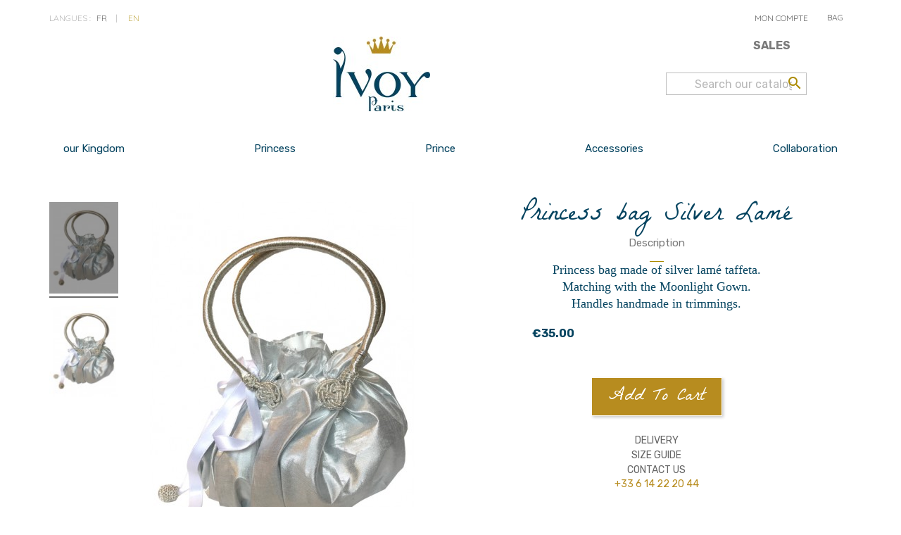

--- FILE ---
content_type: text/html; charset=utf-8
request_url: https://www.ivoyparis.com/en/accessories/139-princess-bag-silver-lame.html
body_size: 11297
content:
<!doctype html>
<html lang="en">

  <head>
    
      
  <meta charset="utf-8">


  <meta http-equiv="x-ua-compatible" content="ie=edge">



  <link rel="canonical" href="https://www.ivoyparis.com/en/accessories/139-princess-bag-silver-lame.html">

  <title>Princess bag Silver Lamé</title>
  <meta name="description" content="Luxury Princess bag in silver lamé. Handles handmade in trimmings. Perfect to accessorize your fairy-like costumes. It matches with the Moonbeam Gown of Princess Donkey Skin.">
  <meta name="keywords" content="">
    <link rel="preconnect" href="https://fonts.gstatic.com">
  <link href="https://fonts.googleapis.com/css?family=Quicksand" rel="stylesheet">
  <link href="https://fonts.googleapis.com/css2?family=Rubik:wght@300;400;700&display=swap" rel="stylesheet">
  <link href="https://fonts.googleapis.com/css?family=La+Belle+Aurore" rel="stylesheet">
  <link rel="stylesheet" href="https://pro.fontawesome.com/releases/v5.10.0/css/all.css" integrity="sha384-AYmEC3Yw5cVb3ZcuHtOA93w35dYTsvhLPVnYs9eStHfGJvOvKxVfELGroGkvsg+p" crossorigin="anonymous"/>
  <link rel="stylesheet" type="text/css" href="//cdn.jsdelivr.net/npm/slick-carousel@1.8.1/slick/slick.css"/>
  <link rel="preconnect" href="https://fonts.gstatic.com">
  <link href="https://fonts.googleapis.com/css2?family=Quicksand:wght@300&display=swap" rel="stylesheet">
  <script defer src="https://pro.fontawesome.com/releases/v5.10.0/js/all.js" integrity="sha384-G/ZR3ntz68JZrH4pfPJyRbjW+c0+ojii5f+GYiYwldYU69A+Ejat6yIfLSxljXxD" crossorigin="anonymous"></script>
  

      <link rel="canonical" href="https://www.ivoyparis.com/en/accessories/139-princess-bag-silver-lame.html">
    
                  <link rel="alternate" href="https://www.ivoyparis.com/fr/accessoires/139-sac-lame-argent.html" hreflang="fr-fr">
                  <link rel="alternate" href="https://www.ivoyparis.com/en/accessories/139-princess-bag-silver-lame.html" hreflang="en-us">
        



  <meta name="viewport" content="width=device-width, initial-scale=1">

    
      <!-- Global site tag (gtag.js) - Google Analytics -->
      <script async src="https://www.googletagmanager.com/gtag/js?id=UA-209927058-1">
      </script>
      <script>
        window.dataLayer = window.dataLayer || [];
        function gtag(){dataLayer.push(arguments);}
        gtag('js', new Date());

        gtag('config', 'UA-209927058-1');
      </script>

  



  <link rel="icon" type="image/vnd.microsoft.icon" href="https://www.ivoyparis.com/img/favicon.ico?1602857521">
  <link rel="shortcut icon" type="image/x-icon" href="https://www.ivoyparis.com/img/favicon.ico?1602857521">



    <link rel="stylesheet" href="https://www.ivoyparis.com/themes/classic/assets/cache/theme-a223b6124.css" type="text/css" media="all">




  

  <script type="text/javascript">
        var PAYPLUG_DOMAIN = "https:\/\/secure.payplug.com";
        var adtm_isToggleMode = true;
        var adtm_menuHamburgerSelector = "#menu-icon, .menu-icon";
        var adtm_stickyOnMobile = false;
        var ceFrontendConfig = {"isEditMode":"","stretchedSectionContainer":"","is_rtl":false};
        var is_sandbox_mode = false;
        var module_name = "payplug";
        var payplug_ajax_url = "https:\/\/www.ivoyparis.com\/en\/module\/payplug\/ajax";
        var prestashop = {"cart":{"products":[],"totals":{"total":{"type":"total","label":"Total","amount":0,"value":"\u20ac0.00"},"total_including_tax":{"type":"total","label":"Total (tax incl.)","amount":0,"value":"\u20ac0.00"},"total_excluding_tax":{"type":"total","label":"Total (tax excl.)","amount":0,"value":"\u20ac0.00"}},"subtotals":{"products":{"type":"products","label":"Subtotal","amount":0,"value":"\u20ac0.00"},"discounts":null,"shipping":{"type":"shipping","label":"Shipping","amount":0,"value":""},"tax":null},"products_count":0,"summary_string":"0 items","vouchers":{"allowed":1,"added":[]},"discounts":[],"minimalPurchase":0,"minimalPurchaseRequired":""},"currency":{"id":1,"name":"Euro","iso_code":"EUR","iso_code_num":"978","sign":"\u20ac"},"customer":{"lastname":null,"firstname":null,"email":null,"birthday":null,"newsletter":null,"newsletter_date_add":null,"optin":null,"website":null,"company":null,"siret":null,"ape":null,"is_logged":false,"gender":{"type":null,"name":null},"addresses":[]},"language":{"name":"English (United States)","iso_code":"en","locale":"en-US","language_code":"en-us","is_rtl":"0","date_format_lite":"m\/d\/Y","date_format_full":"m\/d\/Y H:i:s","id":2},"page":{"title":"","canonical":"https:\/\/www.ivoyparis.com\/en\/accessories\/139-princess-bag-silver-lame.html","meta":{"title":"Princess bag Silver Lam\u00e9","description":"Luxury Princess bag in silver lam\u00e9. Handles handmade in trimmings. Perfect to accessorize your fairy-like costumes. It matches with the Moonbeam Gown of Princess Donkey Skin.","keywords":"","robots":"index"},"page_name":"product","body_classes":{"lang-en":true,"lang-rtl":false,"country-FR":true,"currency-EUR":true,"layout-full-width":true,"page-product":true,"tax-display-enabled":true,"product-id-139":true,"product-Princess bag Silver Lam\u00e9":true,"product-id-category-18":true,"product-id-manufacturer-0":true,"product-id-supplier-0":true,"product-available-for-order":true},"admin_notifications":[]},"shop":{"name":"Ivoy Paris","logo":"https:\/\/www.ivoyparis.com\/img\/ivoy-paris-logo-1536328526.jpg","stores_icon":"https:\/\/www.ivoyparis.com\/img\/logo_stores.png","favicon":"https:\/\/www.ivoyparis.com\/img\/favicon.ico"},"urls":{"base_url":"https:\/\/www.ivoyparis.com\/","current_url":"https:\/\/www.ivoyparis.com\/en\/accessories\/139-princess-bag-silver-lame.html","shop_domain_url":"https:\/\/www.ivoyparis.com","img_ps_url":"https:\/\/www.ivoyparis.com\/img\/","img_cat_url":"https:\/\/www.ivoyparis.com\/img\/c\/","img_lang_url":"https:\/\/www.ivoyparis.com\/img\/l\/","img_prod_url":"https:\/\/www.ivoyparis.com\/img\/p\/","img_manu_url":"https:\/\/www.ivoyparis.com\/img\/m\/","img_sup_url":"https:\/\/www.ivoyparis.com\/img\/su\/","img_ship_url":"https:\/\/www.ivoyparis.com\/img\/s\/","img_store_url":"https:\/\/www.ivoyparis.com\/img\/st\/","img_col_url":"https:\/\/www.ivoyparis.com\/img\/co\/","img_url":"https:\/\/www.ivoyparis.com\/themes\/classic\/assets\/img\/","css_url":"https:\/\/www.ivoyparis.com\/themes\/classic\/assets\/css\/","js_url":"https:\/\/www.ivoyparis.com\/themes\/classic\/assets\/js\/","pic_url":"https:\/\/www.ivoyparis.com\/upload\/","pages":{"address":"https:\/\/www.ivoyparis.com\/en\/adresse","addresses":"https:\/\/www.ivoyparis.com\/en\/adresses","authentication":"https:\/\/www.ivoyparis.com\/en\/connexion","cart":"https:\/\/www.ivoyparis.com\/en\/panier","category":"https:\/\/www.ivoyparis.com\/en\/index.php?controller=category","cms":"https:\/\/www.ivoyparis.com\/en\/index.php?controller=cms","contact":"https:\/\/www.ivoyparis.com\/en\/nous-contacter","discount":"https:\/\/www.ivoyparis.com\/en\/reduction","guest_tracking":"https:\/\/www.ivoyparis.com\/en\/suivi-commande-invite","history":"https:\/\/www.ivoyparis.com\/en\/historique-commandes","identity":"https:\/\/www.ivoyparis.com\/en\/identite","index":"https:\/\/www.ivoyparis.com\/en\/","my_account":"https:\/\/www.ivoyparis.com\/en\/mon-compte","order_confirmation":"https:\/\/www.ivoyparis.com\/en\/confirmation-commande","order_detail":"https:\/\/www.ivoyparis.com\/en\/index.php?controller=order-detail","order_follow":"https:\/\/www.ivoyparis.com\/en\/suivi-commande","order":"https:\/\/www.ivoyparis.com\/en\/commande","order_return":"https:\/\/www.ivoyparis.com\/en\/index.php?controller=order-return","order_slip":"https:\/\/www.ivoyparis.com\/en\/avoirs","pagenotfound":"https:\/\/www.ivoyparis.com\/en\/page-introuvable","password":"https:\/\/www.ivoyparis.com\/en\/recuperation-mot-de-passe","pdf_invoice":"https:\/\/www.ivoyparis.com\/en\/index.php?controller=pdf-invoice","pdf_order_return":"https:\/\/www.ivoyparis.com\/en\/index.php?controller=pdf-order-return","pdf_order_slip":"https:\/\/www.ivoyparis.com\/en\/index.php?controller=pdf-order-slip","prices_drop":"https:\/\/www.ivoyparis.com\/en\/promotions","product":"https:\/\/www.ivoyparis.com\/en\/index.php?controller=product","search":"https:\/\/www.ivoyparis.com\/en\/recherche","sitemap":"https:\/\/www.ivoyparis.com\/en\/plan-site","stores":"https:\/\/www.ivoyparis.com\/en\/magasins","supplier":"https:\/\/www.ivoyparis.com\/en\/fournisseur","register":"https:\/\/www.ivoyparis.com\/en\/connexion?create_account=1","order_login":"https:\/\/www.ivoyparis.com\/en\/commande?login=1"},"alternative_langs":{"fr-fr":"https:\/\/www.ivoyparis.com\/fr\/accessoires\/139-sac-lame-argent.html","en-us":"https:\/\/www.ivoyparis.com\/en\/accessories\/139-princess-bag-silver-lame.html"},"theme_assets":"\/themes\/classic\/assets\/","actions":{"logout":"https:\/\/www.ivoyparis.com\/en\/?mylogout="},"no_picture_image":{"bySize":{"small_default":{"url":"https:\/\/www.ivoyparis.com\/img\/p\/en-default-small_default.jpg","width":98,"height":98},"cart_default":{"url":"https:\/\/www.ivoyparis.com\/img\/p\/en-default-cart_default.jpg","width":125,"height":125},"home_default":{"url":"https:\/\/www.ivoyparis.com\/img\/p\/en-default-home_default.jpg","width":300,"height":400},"medium_default":{"url":"https:\/\/www.ivoyparis.com\/img\/p\/en-default-medium_default.jpg","width":452,"height":452},"large_default":{"url":"https:\/\/www.ivoyparis.com\/img\/p\/en-default-large_default.jpg","width":800,"height":800},"thickbox_default":{"url":"https:\/\/www.ivoyparis.com\/img\/p\/en-default-thickbox_default.jpg","width":1000,"height":1500}},"small":{"url":"https:\/\/www.ivoyparis.com\/img\/p\/en-default-small_default.jpg","width":98,"height":98},"medium":{"url":"https:\/\/www.ivoyparis.com\/img\/p\/en-default-medium_default.jpg","width":452,"height":452},"large":{"url":"https:\/\/www.ivoyparis.com\/img\/p\/en-default-thickbox_default.jpg","width":1000,"height":1500},"legend":""}},"configuration":{"display_taxes_label":true,"display_prices_tax_incl":true,"is_catalog":false,"show_prices":true,"opt_in":{"partner":false},"quantity_discount":{"type":"discount","label":"Unit discount"},"voucher_enabled":1,"return_enabled":0},"field_required":[],"breadcrumb":{"links":[{"title":"Home","url":"https:\/\/www.ivoyparis.com\/en\/"},{"title":"Princesses","url":"https:\/\/www.ivoyparis.com\/en\/12-princesses"},{"title":"Accessories","url":"https:\/\/www.ivoyparis.com\/en\/18-accessories"},{"title":"Princess bag Silver Lam\u00e9","url":"https:\/\/www.ivoyparis.com\/en\/accessories\/139-princess-bag-silver-lame.html"}],"count":4},"link":{"protocol_link":"https:\/\/","protocol_content":"https:\/\/"},"time":1768708481,"static_token":"944ee0646fa425c1a71e122ee741a7d9","token":"760d2a134225d3143e030c3414ec3363","debug":false};
        var psemailsubscription_subscription = "https:\/\/www.ivoyparis.com\/en\/module\/ps_emailsubscription\/subscription";
        var psr_icon_color = "#F19D76";
      </script>



  
<!-- Magic Zoom Plus Prestashop module version v5.9.23 [v1.6.88:v5.3.4] -->
<script type="text/javascript">window["mgctlbx$Pltm"] = "Prestashop";</script>
<link type="text/css" href="/modules/magiczoomplus/views/css/magiczoomplus.css" rel="stylesheet" media="screen" />
<link type="text/css" href="/modules/magiczoomplus/views/css/magiczoomplus.module.css?v=1212" rel="stylesheet" media="screen" />
<script type="text/javascript" src="/modules/magiczoomplus/views/js/magiczoomplus.js"></script>
<script type="text/javascript" src="/modules/magiczoomplus/views/js/magictoolbox.utils.js"></script>
<script type="text/javascript">
	var mzOptions = {
		'history':false,
		'zoomWidth':'auto',
		'zoomHeight':'auto',
		'zoomPosition':'right',
		'zoomDistance':15,
		'selectorTrigger':'click',
		'transitionEffect':true,
		'lazyZoom':false,
		'rightClick':false,
		'cssClass':'',
		'zoomMode':'magnifier',
		'zoomOn':'hover',
		'upscale':true,
		'smoothing':true,
		'variableZoom':true,
		'zoomCaption':'off',
		'expand':'window',
		'expandZoomMode':'zoom',
		'expandZoomOn':'click',
		'expandCaption':true,
		'closeOnClickOutside':true,
		'hint':'once',
		'textHoverZoomHint':'Hover to zoom',
		'textClickZoomHint':'Click to zoom',
		'textExpandHint':'Click to expand',
		'textBtnClose':'Close',
		'textBtnNext':'Next',
		'textBtnPrev':'Previous'
	}
</script>
<script type="text/javascript">
	var mzMobileOptions = {
		'zoomMode':'off',
		'textHoverZoomHint':'Touch to zoom',
		'textClickZoomHint':'Double tap or pinch to zoom',
		'textExpandHint':'Tap to expand'
	}
</script>

<script type="text/javascript">
    var isPrestaShop15x = true;
    var isPrestaShop1541 = true;
    var isPrestaShop156x = true;
    var isPrestaShop16x = true;
    var isPrestaShop17x = true;
    var mEvent = 'mouseover';
    var originalLayout = false;
    var m360AsPrimaryImage = true && (typeof(window['Magic360']) != 'undefined');
    var useMagicScroll = false;
    var scrollItems = 3;
    var isProductMagicZoomReady = false;
    var allowHighlightActiveSelectorOnUpdate = true;
    mzOptions['onZoomReady'] = function(id) {
        //console.log('MagicZoomPlus onZoomReady: ', id);
        if (id == 'MagicZoomPlusImageMainImage') {
            isProductMagicZoomReady = true;
        }
    }
    mzOptions['onUpdate'] = function(id, oldA, newA) {
        //console.log('MagicZoomPlus onUpdate: ', id);
        if (allowHighlightActiveSelectorOnUpdate) {
            mtHighlightActiveSelector(newA);
        }
        allowHighlightActiveSelectorOnUpdate = true;
    }


</script>
<script type="text/javascript" src="/modules/magiczoomplus/views/js/product17.js?v=124511"></script>

<script type="text/javascript" src="/modules/magiczoomplus/views/js/switch.js"></script>
<script type="text/javascript">
            var ROLLOVER_ITEM_STATUS = 1;
            var ROLLOVER_ITEM_TYPE = 'opacity';
    </script>

            <script type="text/javascript">

                RM_AJAX_URL = 'https://www.ivoyparis.com/en/module/responsivemenu/ajaxssl';

                RM_SHOP_ID = 1;

                RM_HEADER_BAR = 0;

                RM_DISPLAY_SEARCH = 1;

                RM_USE_CLASSIC_BAR = 1;

                RM_CATEGORY_PATH = [2,12];

                RM_CATEGORY_HASH = '1d4e19e9a891b19dab4f618124964c88';

                RM_CURRENT_CATEGORY = '18';

                RM_CURRENT_CATEGORY_DISPLAYED = '18';

                RM_ID_LANG = '2';

                RM_PULL = 1;

            </script><script type="text/javascript">
	//Common vars
    var apc_link = "https://www.ivoyparis.com/en/module/advancedpopupcreator/popup";
    var apc_token = "944ee0646fa425c1a71e122ee741a7d9";
    var apc_data = '&token=' + apc_token + '&responsiveWidth=' + window.innerWidth + '&url=' + encodeURIComponent(window.location.href) + '&referrer=' + encodeURIComponent(document.referrer);
</script>




    
  <meta property="og:type" content="product">
  <meta property="og:url" content="https://www.ivoyparis.com/en/accessories/139-princess-bag-silver-lame.html">
  <meta property="og:title" content="Princess bag Silver Lamé">
  <meta property="og:site_name" content="Ivoy Paris">
  <meta property="og:description" content="Luxury Princess bag in silver lamé. Handles handmade in trimmings. Perfect to accessorize your fairy-like costumes. It matches with the Moonbeam Gown of Princess Donkey Skin.">
  <meta property="og:image" content="https://www.ivoyparis.com/803-thickbox_default/princess-bag-silver-lame.jpg">
      <meta property="product:pretax_price:amount" content="29.166667">
    <meta property="product:pretax_price:currency" content="EUR">
    <meta property="product:price:amount" content="35">
    <meta property="product:price:currency" content="EUR">
      <meta property="product:weight:value" content="0.200000">
  <meta property="product:weight:units" content="kg">
  
  </head>

  <body id="product" class="lang-en country-fr currency-eur layout-full-width page-product tax-display-enabled product-id-139 product-princess-bag-silver-lame product-id-category-18 product-id-manufacturer-0 product-id-supplier-0 product-available-for-order elementor-page elementor-page-139030201">

    
      
    

    <main>
      
              

      <header id="header">
        
          
  <div class="header-banner">
    
  </div>



  <nav class="header-nav">
    <div class="container">
      <div class="row">
        <div class="hidden-sm-down">
          <div class="col-md-5 col-xs-12">
            <div id="_desktop_language_selector">

  <p>Langues : <span>
    
             
            <a href="https://www.ivoyparis.com/fr/accessoires/139-sac-lame-argent.html"  data-iso-code="fr">fr</a>  
          
             
            <a href="https://www.ivoyparis.com/en/accessories/139-princess-bag-silver-lame.html"  class="current"  data-iso-code="en">en</a>  
          
      </span>
</p>



</div>

          </div>
          <div class="col-md-7 right-nav">
              <div id="_desktop_user_info">
  <div class="user-info">
          <a
        href="https://www.ivoyparis.com/en/mon-compte"
        title="Log in to your customer account"
        rel="nofollow"
      >
      <i class="fas fa-user-circle hidden-md-up" style="color: #04435F !important;"></i>
      <span class="hidden-sm-down">MON COMPTE</span>
      </a>
      </div>
</div>
<div id="_desktop_cart">
  <div class="blockcart cart-preview inactive" data-refresh-url="//www.ivoyparis.com/en/module/ps_shoppingcart/ajax">
    <div class="header">
            <i class="fas fa-shopping-basket hidden-md-up"></i>
      <span class="hidden-sm-down">BAG</span>
                </div>
  </div>
</div>

          </div>
        </div>
        <div class="hidden-md-up text-sm-center mobile">
          <div class="float-xs-left" id="menu-icon">
            <i class="material-icons d-inline">&#xE5D2;</i>
          </div>
          <div class="float-xs-right" id="_mobile_cart">
          </div>

          <div class="float-xs-right" id="_mobile_user_info">
          </div>
          <div class="float-xs-right" id="_mobile_language" style="    padding-top: 26px;
    left: -6px;
    position: relative;">
            <a href="https://www.ivoyparis.com/fr/" data-iso-code="fr">FR</a>
            <a href="https://www.ivoyparis.com/en/" data-iso-code="en"> / EN</a>
          </div>
          <div class="top-logo" id="_mobile_logo"></div>
          <div class="clearfix"></div>
        </div>
      </div>
    </div>
  </nav>



  <div class="header-top">
    <div class="container">
       <div class="row">
        <div class="col-md-10 hidden-sm-down text-center" id="_desktop_logo">
                            <a href="https://www.ivoyparis.com/">
                  <img class="logo img-responsive" src="https://www.ivoyparis.com/img/ivoy-paris-logo-1536328526.jpg" alt="Ivoy Paris">
                </a>
                    </div>
        <div class="col-md-2 col-sm-12 position-static">
          

<div class="menu js-top-menu position-static hidden-sm-down" id="_desktop_top_menu">
    
          <ul class="top-menu" id="top-menu" data-depth="0">
                    <li class="category" id="category-13">
                          <a
                class="dropdown-item"
                href="https://www.ivoyparis.com/en/13-sales" data-depth="0"
                              >
                                                                      <span class="float-xs-right hidden-md-up">
                    <span data-target="#top_sub_menu_25048" data-toggle="collapse" class="navbar-toggler collapse-icons">
                      <i class="material-icons add">&#xE313;</i>
                      <i class="material-icons remove">&#xE316;</i>
                    </span>
                  </span>
                                Sales
              </a>
                            <div  class="popover sub-menu js-sub-menu collapse" id="top_sub_menu_25048">
                
          <ul class="top-menu"  data-depth="1">
                    <li class="category" id="category-25">
                          <a
                class="dropdown-item dropdown-submenu"
                href="https://www.ivoyparis.com/en/25-costumes-en-45-ans-" data-depth="1"
                              >
                                Costumes en 4/5 ans
              </a>
                          </li>
                    <li class="category" id="category-26">
                          <a
                class="dropdown-item dropdown-submenu"
                href="https://www.ivoyparis.com/en/26-costumes-en-67-ans" data-depth="1"
                              >
                                Costumes en 6/7 ans
              </a>
                          </li>
                    <li class="category" id="category-27">
                          <a
                class="dropdown-item dropdown-submenu"
                href="https://www.ivoyparis.com/en/27-costumes-en-89-ans-" data-depth="1"
                              >
                                Costumes en 8/9 ans
              </a>
                          </li>
                    <li class="category" id="category-28">
                          <a
                class="dropdown-item dropdown-submenu"
                href="https://www.ivoyparis.com/en/28-costume-en-1012-ans" data-depth="1"
                              >
                                Costume en 10/12 ans
              </a>
                          </li>
              </ul>
    
              </div>
                          </li>
              </ul>
    
    <div class="clearfix"></div>
</div>
<!-- Block search module TOP -->
<div id="search_widget" class="search-widget" data-search-controller-url="//www.ivoyparis.com/en/recherche">
	<form method="get" action="//www.ivoyparis.com/en/recherche">
		<input type="hidden" name="controller" value="search">
		<input type="text" name="s" value="" placeholder="Search our catalog" aria-label="Search">
		<button type="submit">
			<i class="material-icons search">&#xE8B6;</i>
      <span class="hidden-xl-down">Search</span>
		</button>
	</form>
</div>
<!-- /Block search module TOP -->
<!-- MODULE PM_AdvancedTopMenu || Presta-Module.com -->
</div><div class="clear"></div><div id="_desktop_top_menu" class="adtm_menu_container container">
	<div id="adtm_menu" data-open-method="1" class="" data-active-id="" data-active-type="">
		<div id="adtm_menu_inner" class="clearfix advtm_open_on_hover">
			<ul id="menu">
								<li class="li-niveau1 advtm_menu_toggle">
					<a class="a-niveau1 adtm_toggle_menu_button"><span class="advtm_menu_span adtm_toggle_menu_button_text">Menu</span></a>
				</li>
																		
																																	<li class="li-niveau1 advtm_menu_4 menuHaveNoMobileSubMenu">
													<a href="https://www.ivoyparis.com/en/content/11-Royal-tale" title="our Kingdom"  class=" a-niveau1" ><span class="advtm_menu_span advtm_menu_span_4">our Kingdom</span></a>																</li>
																			
																																																								<li class="li-niveau1 advtm_menu_1 sub">
													<a href="https://www.ivoyparis.com/en/14-princess" title="Princess"  class=" a-niveau1"  data-type="category" data-id="14"><span class="advtm_menu_span advtm_menu_span_1">Princess</span></a>																	<div class="adtm_sub">
													<table class="columnWrapTable">
							<tr>
																							
																<td class="adtm_column_wrap_td advtm_column_wrap_td_1">
									<div class="adtm_column_wrap advtm_column_wrap_1">
																			<div class="adtm_column_wrap_sizer">&nbsp;</div>
																																																												<div class="adtm_column adtm_column_2">
																																		<span class="column_wrap_title">
																									<a href="#" title=""  class="adtm_unclickable" ></a>																							</span>
																																															<ul class="adtm_elements adtm_elements_2">
																																																																			<li class="">
																															<a href="https://www.ivoyparis.com/en/14-princess" title="Princess Wardrobe"  class=""  data-type="category" data-id="14">Princess Wardrobe</a>																											</li>
																																																																																	<li class=" advtm_hide_desktop">
																															<a href="https://www.ivoyparis.com/en/17-cloaks" title="CLOAKS  and hats "  class=""  data-type="category" data-id="17">CLOAKS  and hats </a>																											</li>
																																						</ul>
																																	</div>
																																																</div>
								</td>
																															
																<td class="adtm_column_wrap_td advtm_column_wrap_td_3">
									<div class="adtm_column_wrap advtm_column_wrap_3">
																			<div class="adtm_column_wrap_sizer">&nbsp;</div>
																											</div>
								</td>
																						</tr>
						</table>
												</div>
										</li>
																			
																																	<li class="li-niveau1 advtm_menu_6 menuHaveNoMobileSubMenu">
													<a href="https://www.ivoyparis.com/en/15-prince" title="Prince"  class=" a-niveau1"  data-type="category" data-id="15"><span class="advtm_menu_span advtm_menu_span_6">Prince</span></a>																</li>
																			
																																	<li class="li-niveau1 advtm_menu_10 menuHaveNoMobileSubMenu">
													<a href="https://www.ivoyparis.com/en/18-accessories" title="Accessories"  class=" a-niveau1"  data-type="category" data-id="18"><span class="advtm_menu_span advtm_menu_span_10">Accessories</span></a>																</li>
																			
																																																								<li class="li-niveau1 advtm_menu_12 sub">
													<a href="https://www.ivoyparis.com/en/content/17-collaboration" title="Collaboration"  class=" a-niveau1"  data-type="cms" data-id="17"><span class="advtm_menu_span advtm_menu_span_12">Collaboration</span></a>																	<div class="adtm_sub">
													<table class="columnWrapTable">
							<tr>
																							
																<td class="adtm_column_wrap_td advtm_column_wrap_td_7">
									<div class="adtm_column_wrap advtm_column_wrap_7">
																			<div class="adtm_column_wrap_sizer">&nbsp;</div>
																																																												<div class="adtm_column adtm_column_12">
																																		<span class="column_wrap_title">
																									<a href="https://www.ivoyparis.com/en/29-petit-berge-" title="Petit Berge"  class=""  data-type="category" data-id="29">Petit Berge</a>																							</span>
																																																									</div>
																																																																																	<div class="adtm_column adtm_column_13">
																																		<span class="column_wrap_title">
																									<a href="https://www.ivoyparis.com/en/30-tartine-et-chocolat-" title="Tartine et Chocolat"  class=""  data-type="category" data-id="30">Tartine et Chocolat</a>																							</span>
																																																									</div>
																																																</div>
								</td>
																						</tr>
						</table>
												</div>
										</li>
												</ul>
		</div>
	</div>
</div>
<div><!-- /MODULE PM_AdvancedTopMenu || Presta-Module.com -->

          <div class="clearfix"></div>
        </div>
      </div>
      <div id="mobile_top_menu_wrapper" class="row hidden-md-up" style="display:none;">
        <div class="js-top-menu mobile" id="_mobile_top_menu"></div>
        <div class="js-top-menu-bottom">
          <div id="_mobile_currency_selector"></div>
          <div id="_mobile_language_selector"></div>
          <div id="_mobile_contact_link"></div>
        </div>
      </div>
    </div>
  </div>
  



  <style type="text/css">
    .advtm_menu_span_5, .rm-level__item-container--link-3{
      display: none!important;
    }
  </style>
        
      </header>

      
        
<aside id="notifications">
  <div class="container">
    
    
    
      </div>
</aside>
      

      <section id="wrapper">
        
        <div class="container">
          
            
          

          

          
  <div id="content-wrapper">
    
    

  <section id="main" itemscope itemtype="https://schema.org/Product">
    <meta itemprop="url" content="https://www.ivoyparis.com/en/accessories/139-princess-bag-silver-lame.html">

    <div class="row product-container">
      <div class="col-md-6">
        
          <section class="page-content" id="content">
            
              
    <ul class="product-flags">
            </ul>


              
                <div class="hidden-important"><div class="images-container">
  
    <div class="product-cover">
              <img class="js-qv-product-cover" src="https://www.ivoyparis.com/803-large_default/princess-bag-silver-lame.jpg" alt="Princess bag Silver" title="Princess bag Silver" style="width:100%;" itemprop="image">
        <div class="layer hidden-sm-down" data-toggle="modal" data-target="#product-modal">
          <i class="material-icons zoom-in">search</i>
        </div>
          </div>
  

  
    <div class="js-qv-mask mask">
      <ul class="product-images js-qv-product-images-disabled">
                  <li class="thumb-container">
            <img
              class="thumb js-thumb  selected "
              data-image-medium-src="https://www.ivoyparis.com/803-medium_default/princess-bag-silver-lame.jpg"
              data-image-large-src="https://www.ivoyparis.com/803-large_default/princess-bag-silver-lame.jpg"
              src="https://www.ivoyparis.com/803-home_default/princess-bag-silver-lame.jpg"
              alt="Princess bag Silver"
              title="Princess bag Silver"
              width="100"
              itemprop="image"
            >
          </li>
                  <li class="thumb-container">
            <img
              class="thumb js-thumb "
              data-image-medium-src="https://www.ivoyparis.com/804-medium_default/princess-bag-silver-lame.jpg"
              data-image-large-src="https://www.ivoyparis.com/804-large_default/princess-bag-silver-lame.jpg"
              src="https://www.ivoyparis.com/804-home_default/princess-bag-silver-lame.jpg"
              alt="Princess bag Silver"
              title="Princess bag Silver"
              width="100"
              itemprop="image"
            >
          </li>
              </ul>
    </div>
  

</div></div><!-- Begin magiczoomplus -->
<div class="MagicToolboxContainer selectorsLeft minWidth noscroll">
    <div class="MagicToolboxSelectorsContainer" style="flex-basis: 98px; width: 98px;">
        <div id="MagicToolboxSelectors139" class="">
        <a class="magictoolbox-selector" data-mt-selector-id="803" onclick="return false;" data-magic-slide-id="zoom" data-zoom-id="MagicZoomPlusImageMainImage" href="https://www.ivoyparis.com/803-thickbox_default/princess-bag-silver-lame.jpg"  data-image="https://www.ivoyparis.com/803-large_default/princess-bag-silver-lame.jpg" title="Princess bag Silver"><img src="https://www.ivoyparis.com/803-small_default/princess-bag-silver-lame.jpg"  alt="Princess bag Silver" /><span>Princess bag Silver</span></a>
	<a class="magictoolbox-selector" data-mt-selector-id="804" onclick="return false;" data-magic-slide-id="zoom" data-zoom-id="MagicZoomPlusImageMainImage" href="https://www.ivoyparis.com/804-thickbox_default/princess-bag-silver-lame.jpg"  data-image="https://www.ivoyparis.com/804-large_default/princess-bag-silver-lame.jpg" title="Princess bag Silver"><img src="https://www.ivoyparis.com/804-small_default/princess-bag-silver-lame.jpg"  alt="Princess bag Silver" /><span>Princess bag Silver</span></a>        </div>
    </div>
            <div class="MagicToolboxMainContainer">
        <style>
div.MagicToolboxSelectorsContainer .selector-max-height {
    max-height: 98px !important;
    max-width: 98px !important;
}
</style><div class="magic-slide mt-active" data-magic-slide="zoom"><a id="MagicZoomPlusImageMainImage"  class="MagicZoom" href="https://www.ivoyparis.com/803-thickbox_default/princess-bag-silver-lame.jpg" title="Princess bag Silver Lamé" data-options="selectorTrigger:hover;rightClick:true;zoomMode:off;zoomOn:click;"><img class="no-sirv-lazy-load" itemprop="image" src="https://www.ivoyparis.com/803-large_default/princess-bag-silver-lame.jpg"   alt="Princess bag Silver" /></a></div><div class="magic-slide" data-magic-slide="360"></div>    </div>
</div>
<script type="text/javascript">
    if (window.matchMedia("(max-width: 767px)").matches) {
        $scroll = document.getElementById('MagicToolboxSelectors139');
        if ($scroll && typeof $scroll != 'undefined') {
            $attr = $scroll.getAttribute('data-options');
            if ($attr !== null) {
                $scroll.setAttribute('data-options',$attr/*.replace(/autostart *\: *false/gm,'')*/.replace(/orientation *\: *[a-zA-Z]{1,}/gm,'orientation:horizontal'));
                if (typeof mzOptions != 'undefined') {
                    mzOptions.onUpdate = function() {};
                }
            }
        }
    } else {

    }
</script>
<!-- End magiczoomplus -->

<script type="text/javascript">
    //<![CDATA[
    var mtCombinationData = {"selectors":{"803":"<a class=\"magictoolbox-selector\" data-mt-selector-id=\"803\" onclick=\"return false;\" data-magic-slide-id=\"zoom\" data-zoom-id=\"MagicZoomPlusImageMainImage\" href=\"https:\/\/www.ivoyparis.com\/803-thickbox_default\/princess-bag-silver-lame.jpg\"  data-image=\"https:\/\/www.ivoyparis.com\/803-large_default\/princess-bag-silver-lame.jpg\" title=\"Princess bag Silver\"><img src=\"https:\/\/www.ivoyparis.com\/803-small_default\/princess-bag-silver-lame.jpg\"  alt=\"Princess bag Silver\" \/><span>Princess bag Silver<\/span><\/a>","804":"<a class=\"magictoolbox-selector\" data-mt-selector-id=\"804\" onclick=\"return false;\" data-magic-slide-id=\"zoom\" data-zoom-id=\"MagicZoomPlusImageMainImage\" href=\"https:\/\/www.ivoyparis.com\/804-thickbox_default\/princess-bag-silver-lame.jpg\"  data-image=\"https:\/\/www.ivoyparis.com\/804-large_default\/princess-bag-silver-lame.jpg\" title=\"Princess bag Silver\"><img src=\"https:\/\/www.ivoyparis.com\/804-small_default\/princess-bag-silver-lame.jpg\"  alt=\"Princess bag Silver\" \/><span>Princess bag Silver<\/span><\/a>"},"attributes":[],"toolId":"MagicZoomPlus","toolClass":"MagicZoom","m360Selector":"","videoSelectors":[],"coverId":"803"};
    var mtScrollEnabled = false;
    var mtScrollOptions = '';
    var mtScrollItems = '3';
    var mtLayout = 'left';
    //]]>
</script>

              
              

            
          </section>
        
        </div>
        <div class="col-md-6">
          
            
              <h1 class="h1" itemprop="name">Princess bag Silver Lamé</h1>
            
          
        

          <div class="product-information">
            
            <p id="desc-titre">Description</p>
            <span class="desc-title-border"></span>
              <div id="product-description-short-139" class="product-description" itemprop="description"><p><span style="font-family:'Times New Roman';font-size:large;">Princess bag made</span><span style="font-family:'Times New Roman';font-size:large;"> of silver lamé taffeta.</span></p>
<p><span style="font-family:'Times New Roman';font-size:large;">Matching with the Moonlight Gown.</span></p>
<p><span style="font-family:'Times New Roman';font-size:large;">Handles handmade in trimmings.</span></p></div>
            

            
            <div class="product-actions">
              
                <form action="https://www.ivoyparis.com/en/panier" method="post" id="add-to-cart-or-refresh">
                  <input type="hidden" name="token" value="944ee0646fa425c1a71e122ee741a7d9">
                  <input type="hidden" name="id_product" value="139" id="product_page_product_id">
                  <input type="hidden" name="id_customization" value="0" id="product_customization_id">
                  <div class="row" id="row_variant">
                    <div class="col-md-6">
                       
                        <div class="product-prices">
    
          

    
      <div
        class="product-price h5 "
        itemprop="offers"
        itemscope
        itemtype="https://schema.org/Offer"
      >
        <link itemprop="availability" href="https://schema.org/InStock"/>
        <meta itemprop="priceCurrency" content="EUR">

        <div class="current-price">
          <span itemprop="price" content="35">€35.00</span>

                  </div>

        
                  
      </div>
    

    
          

    
          

    
          

    

    <div class="tax-shipping-delivery-label">
                          
      
                        </div>
  </div>
                    
                    </div>
                    <div class="col-md-6">
                      
                    <div class="product-variants">
  </div>
                  
                    </div>
                  </div>
                   
                  

                  
                                      

                  
                    <section class="product-discounts">
  </section>
                  

                  
                    <div class="product-add-to-cart">
      
    
      <div class="product-quantity clearfix">
        
        <div class="add">
          <button
            class="btn btn-primary add-to-cart"
            data-button-action="add-to-cart"
            type="submit"
                      >
                        Add to cart
          </button>
        </div>

        
      </div>
    

    
      <span id="product-availability">
                              <i class="material-icons product-last-items">&#xE002;</i>
                    Last items in stock
              </span>
    

    
      <p class="product-minimal-quantity">
              </p>
    
  </div>
                  
                  <a class="lien_product" href="//www.ivoyparis.com/en/content/1-livraison">Delivery</a><br>
                  <a class="lien_product" href="//www.ivoyparis.com/en/content/7-guide-des-tailles"> Size guide</a><br>
                  <a href="https://www.ivoyparis.com/en/nous-contacter" class="lien_product">  Contact us</a><br>
                  <p class="phone_product">+33 6 14 22 20 44</p>



                  
                    <div class="product-additional-info">
  

      <div class="social-sharing">
      <span>Share</span>
      <ul>
                  <li class="facebook icon-gray"><a href="https://www.facebook.com/sharer.php?u=https%3A%2F%2Fwww.ivoyparis.com%2Fen%2Faccessories%2F139-princess-bag-silver-lame.html" class="text-hide" title="Share" target="_blank">Share</a></li>
                  <li class="twitter icon-gray"><a href="https://twitter.com/intent/tweet?text=Princess+bag+Silver+Lam%C3%A9 https%3A%2F%2Fwww.ivoyparis.com%2Fen%2Faccessories%2F139-princess-bag-silver-lame.html" class="text-hide" title="Tweet" target="_blank">Tweet</a></li>
                  <li class="pinterest icon-gray"><a href="https://www.pinterest.com/pin/create/button/?media=https%3A%2F%2Fwww.ivoyparis.com%2F803%2Fprincess-bag-silver-lame.jpg&amp;url=https%3A%2F%2Fwww.ivoyparis.com%2Fen%2Faccessories%2F139-princess-bag-silver-lame.html" class="text-hide" title="Pinterest" target="_blank">Pinterest</a></li>
              </ul>
    </div>
  

</div>
                  

                                    
                </form>
              

            </div>

            
              
            

            

        </div>
      </div>
    
    </div>
      <div class="row" id="description_product">
        <div class="col-md-12">
            
            <h3>Once upon a time</h3>            <p><p><span style="font-family:'Times New Roman';font-size:large;"><i>The Princess Donkey skin asked the King a dress made of the moonbeams. </i></span></p>
<p><span style="font-family:'Times New Roman';font-size:large;"><i>The following morning, she found at the foot of her bed a magnificent gown that seemed to be sewed with the celestial dome's filaments. And above, a ravishing silver bag was put, full of shining pearls...</i></span></p></p>
        </div>
      </div>

    
              <section class="product-accessories clearfix">
          <p class="h5">You might also like</p>
          <div class="products" itemscope itemtype="http://schema.org/ItemList">
                          
                
<div itemprop="itemListElement" itemscope itemtype="http://schema.org/ListItem" class="product">
  <meta itemprop="position" content="0" />  <article class="product-miniature js-product-miniature" data-id-product="78" data-id-product-attribute="0" itemprop="item" itemscope itemtype="http://schema.org/Product">
    <div class="thumbnail-container">
      
                  <a href="https://www.ivoyparis.com/en/accessories/78-silver-gold-magic-stick.html" class="thumbnail product-thumbnail">
            <img
              src="https://www.ivoyparis.com/459-home_default/silver-gold-magic-stick.jpg"
              alt="Silver Gold Magic Stick"
              data-full-size-image-url="https://www.ivoyparis.com/459-thickbox_default/silver-gold-magic-stick.jpg"
              />

          </a>

                <img class="faded replace-2x img-responsive ybc_img_hover" src="https://www.ivoyparis.com/460-home_default/silver-gold-magic-stick.jpg" alt="Silver Magic Stick" itemprop="image" title="Silver Magic Stick" />

        
        
      

      <div class="product-description">
        
                      <h2 class="h3 product-title" itemprop="name"><a href="https://www.ivoyparis.com/en/accessories/78-silver-gold-magic-stick.html" itemprop="url" content="https://www.ivoyparis.com/en/accessories/78-silver-gold-magic-stick.html">Silver Magic Stick</a></h2>
                  

        
                      <div class="product-price-and-shipping">
              
              

              <span class="price" aria-label="Price">€28.00</span>
              <div itemprop="offers" itemscope itemtype="http://schema.org/Offer" class="invisible">
                <meta itemprop="priceCurrency" content="EUR" />
                <meta itemprop="price" content="28" />
              </div>

              

              
            </div>
                  

        
          
        
      </div>

      
    <ul class="product-flags">
            </ul>


      
    </div>
  </article>
</div>

              
                      </div>
        </section>
          

  
    
      <div class="modal fade js-product-images-modal" id="product-modal">
  <div class="modal-dialog" role="document">
    <div class="modal-content">
      <div class="modal-body">
                <figure>
          <img class="js-modal-product-cover product-cover-modal" width="800" src="https://www.ivoyparis.com/803-large_default/princess-bag-silver-lame.jpg" alt="Princess bag Silver" title="Princess bag Silver" itemprop="image">
          <figcaption class="image-caption">
          
            <div id="product-description-short" itemprop="description"><p><span style="font-family:'Times New Roman';font-size:large;">Princess bag made</span><span style="font-family:'Times New Roman';font-size:large;"> of silver lamé taffeta.</span></p>
<p><span style="font-family:'Times New Roman';font-size:large;">Matching with the Moonlight Gown.</span></p>
<p><span style="font-family:'Times New Roman';font-size:large;">Handles handmade in trimmings.</span></p></div>
          
        </figcaption>
        </figure>
        <aside id="thumbnails" class="thumbnails js-thumbnails text-sm-center">
          
            <div class="js-modal-mask mask  nomargin ">
              <ul class="product-images js-modal-product-images">
                                  <li class="thumb-container">
                    <img data-image-large-src="https://www.ivoyparis.com/803-thickbox_default/princess-bag-silver-lame.jpg" class="thumb js-modal-thumb" src="https://www.ivoyparis.com/803-medium_default/princess-bag-silver-lame.jpg" alt="Princess bag Silver" title="Princess bag Silver" width="452" itemprop="image">
                  </li>
                                  <li class="thumb-container">
                    <img data-image-large-src="https://www.ivoyparis.com/804-thickbox_default/princess-bag-silver-lame.jpg" class="thumb js-modal-thumb" src="https://www.ivoyparis.com/804-medium_default/princess-bag-silver-lame.jpg" alt="Princess bag Silver" title="Princess bag Silver" width="452" itemprop="image">
                  </li>
                              </ul>
            </div>
          
                  </aside>
      </div>
    </div><!-- /.modal-content -->
  </div><!-- /.modal-dialog -->
</div><!-- /.modal -->
    

    
      <footer class="page-footer">
        
          <!-- Footer content -->
        
      </footer>
    
  </section>


    
  </div>


          
        </div>
        
      </section>

      <footer id="footer">
        
           
<div class="container">
  <div class="row">
    <div id="reinsurance_block" class="clearfix hidden-sm-down">
      <ul class="width5" style="display: flex;justify-content:center">
        <li>
          <p>
            <img src="https://media.ivoyparis.com/themes/community-theme-16/img/svg_rea_1.svg" alt="SECURED PAYMENT">
          </p>
          <p>
             <span>SECURE PAYMENT</span>          </p>
          <p>
            <span class="text-2">VISA, Mastercard and American Express</span>          </p>
        </li>
        <li>
          <p><img src="https://media.ivoyparis.com/themes/community-theme-16/img/svg_rea_2.svg" alt="CARED DELIVERY">
          </p>
          <p>
             <span>NEAT DELIVERY</span>          </p>
          <p>
            <span class="text-2">from 24 to 72h</span>          </p>
        </li>
                <li>
          <p><img src="https://media.ivoyparis.com/themes/community-theme-16/img/svg_rea_4.svg" alt="EXPRESS DELIVERY">
          </p>
          <p>
             <span>EXPRESS DELIVERY</span>          </p>
          <p>
            <span class="text-2">In Paris only</span>          </p>
        </li>
        <li>
          <p><img src="https://media.ivoyparis.com/themes/community-theme-16/img/svg_rea_5.svg" alt="CUSTOMER SERVICE">
          </p>
          <p>
             <span>CUSTOMER SERVICE</span>          </p>
          <p>
            <span class="text-2">+33 6 14 22 20 44 info@ivoyparis.com</span>
          </p>
        </li>
      </ul>
    </div>
  </div>
</div>

<div class="footer-container">
  <div class="container">
    <div class="row">
      <div class="col-md-6">
      
        <div class="col-md-12 links">
  <div class="row">
      <div class="col-md-12 wrapper">
       
            <div class="title clearfix hidden-md-up" data-target="#footer_sub_menu_77954" data-toggle="collapse">
              </div>
      <ul id="footer_sub_menu_77954" class="collapse">
                  <li>
            <a
                id="link-cms-page-12-2"
                class="cms-page-link"
                href="https://www.ivoyparis.com/en/content/12-term-of-sales"
                title=""
                            >
              Term of Sales
            </a>
          </li>
                  <li>
            <a
                id="link-cms-page-14-2"
                class="cms-page-link"
                href="https://www.ivoyparis.com/en/content/14-privacy-policy"
                title=""
                            >
              PRIVACY POLICY
            </a>
          </li>
                  <li>
            <a
                id="link-cms-page-2-2"
                class="cms-page-link"
                href="https://www.ivoyparis.com/en/content/2-legal-terms-"
                title="Mentions légales"
                            >
              LEGAL TERMS
            </a>
          </li>
                  <li>
            <a
                id="link-static-page-contact-2"
                class="cms-page-link"
                href="https://www.ivoyparis.com/en/nous-contacter"
                title="Utiliser le formulaire pour nous contacter"
                            >
              Nous contacter
            </a>
          </li>
              </ul>
    </div>
    </div>
</div>
<div class="rm-overlay rm-overlay--close js-rm-trigger rm-display-close">
</div>
<div class="rm-pannel rm-pannel--close  rm-display-search">
    <div class="rm-container" id="rm-container">
                            <form
                class="rm-search-bar js-rm-column"
                action="https://www.ivoyparis.com/en/recherche"
                data-use-quick-search="1"
                method="GET"
            >
                <input type="hidden" name="controller" value="search" />
                <input type="hidden" name="orderby" value="position" />
                <input type="hidden" name="orderway" value="desc" />
                <input
                    type="text"
                    class="rm-search-bar__input"
                    name="search_query"
                    placeholder="Search"
                    value=""
                    autocomplete="off"                />
                <input type="submit" class="rm-search-bar__submit" value="&#xf002;" data-close-value="&#xf00d;" data-open-value="&#xf002;"/>
            </form>
                <div class="rm-level js-rm-column js-rm-category-content" id="rm-category-18" data-id="18">
    <h2>
        <a
            class="rm-level__title"
            href="https://www.ivoyparis.com/en/18-accessories"
            >Accessories</a>
    </h2>

    <ul class="rm-level__container">
                    <li>
                <a
                    class="rm-level__item rm-level__item--back"
                    data-load="18"
                    href="https://www.ivoyparis.com/en/18-accessories"
                >Back</a>
            </li>
                                    
                                
                                
                                
                                                                                                                                </ul>
</div>


    </div>
</div>

      
      </div>
      <div class="col-md-4">
      <p class="text-sm-center">
        
          <a class="_blank" href="https://www.mywebshop.org/" target="_blank" rel="nofollow">
            © 2026 - IVOY PARIS - Réalisé par MyWebShop
          </a>
        
      </p>
      </div>
      <div class="col-md-2">
                <div id="blocksocial"> 
          <a href="https://www.facebook.com/IvoyParis/" title="Facebook"> 
            <i class="fab fa-facebook-f"></i> 
          </a> 
          <a href="https://www.pinterest.fr/ivoyparis/" title="Pinterest"> 
            <i class="fab fa-pinterest-square"></i>          
          </a> 
          <a href="https://www.instagram.com/ivoyparis/" title="Instagram"> 
            <i class="fab fa-instagram"></i> 
          </a>
        </div>
      </div>
    </div>
  </div>
</div>
        
      </footer>

    </main>

    
        <script type="text/javascript" src="https://www.ivoyparis.com/themes/classic/assets/cache/bottom-cd5599123.js" ></script>


    

    
      
    
  </body>

</html>

--- FILE ---
content_type: text/html; charset=utf-8
request_url: https://www.ivoyparis.com/en/module/responsivemenu/ajaxssl?id=2&action=menu&type=category
body_size: 644
content:
{"html":"<div class=\"rm-level js-rm-column js-rm-category-content\" id=\"rm-category-2\" data-id=\"2\">\n    <h2>\n        <a\n            class=\"rm-level__title\"\n            href=\"http:\/\/www.ivoyparis.com\/\"\n            >Home<\/a>\n    <\/h2>\n\n    <ul class=\"rm-level__container\">\n                                    \n                                \n                                \n                                \n                                                                            <li\n                class=\"\n                    icon-arrow                    rm-level__item-container\n                    rm-level__item-container--category\n                    rm-level__item-container--category-12\n                                        rm-level__item-container--category-first                \"\n            >\n                <a\n                    class=\"\n                        rm-level__item\n                        rm-level__item--category\n                        rm-category-12\n                                                                        rm-level__item--category-first                    \"\n                                            data-load=\"12\"\n                                        href=\"https:\/\/www.ivoyparis.com\/en\/12-princesses\"\n                                    >Princesses<\/a>\n            <\/li>\n                                                        <li\n                class=\"\n                    icon-arrow                    rm-level__item-container\n                    rm-level__item-container--category\n                    rm-level__item-container--category-13\n                                                        \"\n            >\n                <a\n                    class=\"\n                        rm-level__item\n                        rm-level__item--category\n                        rm-category-13\n                                                                                            \"\n                                            data-load=\"13\"\n                                        href=\"https:\/\/www.ivoyparis.com\/en\/13-sales\"\n                                    >Sales<\/a>\n            <\/li>\n                                                        <li\n                class=\"\n                    icon-arrow                    rm-level__item-container\n                    rm-level__item-container--category\n                    rm-level__item-container--category-22\n                    rm-level__item-container--category-last                                    \"\n            >\n                <a\n                    class=\"\n                        rm-level__item\n                        rm-level__item--category\n                        rm-category-22\n                                                rm-level__item--category-last                                            \"\n                                            data-load=\"22\"\n                                        href=\"https:\/\/www.ivoyparis.com\/en\/22-collaborations\"\n                                    >Collaborations<\/a>\n            <\/li>\n                                                                    <li\n                    class=\"\n                        rm-level__item-container--link\n                        rm-level__item-container--link-1\n                        rm-level__item-container--link-bottom\n                        rm-level__item-container--link-bottom--first                    \"\n                >\n                    <a\n                        class=\"\n                            rm-level__item\n                            rm-level__item--link\n                            rm-level__item--link-1\n                            rm-level__item--link-bottom\n                            rm-level__item--link-bottom--first                                                    \"\n                        href=\"https:\/\/www.ivoyparis.com\/en\/content\/11-Royal-tale\"\n                                                                    >OUR KINGDOM<\/a>\n                <\/li>\n                                                                                <li\n                    class=\"\n                        rm-level__item-container--link\n                        rm-level__item-container--link-2\n                        rm-level__item-container--link-bottom\n                                            \"\n                >\n                    <a\n                        class=\"\n                            rm-level__item\n                            rm-level__item--link\n                            rm-level__item--link-2\n                            rm-level__item--link-bottom\n                                                                                \"\n                        href=\"Le Vestiaire\"\n                                                                    >Le Vestiaire<\/a>\n                <\/li>\n                                                                                <li\n                    class=\"\n                        rm-level__item-container--link\n                        rm-level__item-container--link-3\n                        rm-level__item-container--link-bottom\n                                            \"\n                >\n                    <a\n                        class=\"\n                            rm-level__item\n                            rm-level__item--link\n                            rm-level__item--link-3\n                            rm-level__item--link-bottom\n                                                                                \"\n                        href=\"ACCESSOIRES\"\n                                                                    >ACCESSOIRES<\/a>\n                <\/li>\n                                                                                <li\n                    class=\"\n                        rm-level__item-container--link\n                        rm-level__item-container--link-4\n                        rm-level__item-container--link-bottom\n                                            \"\n                >\n                    <a\n                        class=\"\n                            rm-level__item\n                            rm-level__item--link\n                            rm-level__item--link-4\n                            rm-level__item--link-bottom\n                                                                                \"\n                        href=\"LE COFFRE A JOUETS\"\n                                                                    >LE COFFRE A JOUETS<\/a>\n                <\/li>\n                                        <\/ul>\n<\/div>\n\n","error":false,"hash":"1d4e19e9a891b19dab4f618124964c88"}

--- FILE ---
content_type: text/html; charset=utf-8
request_url: https://www.ivoyparis.com/en/module/responsivemenu/ajaxssl?id=12&action=menu&type=category
body_size: 451
content:
{"html":"<div class=\"rm-level js-rm-column js-rm-category-content\" id=\"rm-category-12\" data-id=\"12\">\n    <h2>\n        <a\n            class=\"rm-level__title\"\n            href=\"https:\/\/www.ivoyparis.com\/en\/12-princesses\"\n            >Princesses<\/a>\n    <\/h2>\n\n    <ul class=\"rm-level__container\">\n                    <li>\n                <a\n                    class=\"rm-level__item rm-level__item--back\"\n                    data-load=\"12\"\n                    href=\"https:\/\/www.ivoyparis.com\/en\/12-princesses\"\n                >Back<\/a>\n            <\/li>\n                                    \n                                \n                                \n                                \n                                                                            <li\n                class=\"\n                                        rm-level__item-container\n                    rm-level__item-container--category\n                    rm-level__item-container--category-14\n                                        rm-level__item-container--category-first                \"\n            >\n                <a\n                    class=\"\n                        rm-level__item\n                        rm-level__item--category\n                        rm-category-14\n                                                                        rm-level__item--category-first                    \"\n                                        href=\"https:\/\/www.ivoyparis.com\/en\/14-princess\"\n                                    >Princess<\/a>\n            <\/li>\n                                                        <li\n                class=\"\n                                        rm-level__item-container\n                    rm-level__item-container--category\n                    rm-level__item-container--category-15\n                                                        \"\n            >\n                <a\n                    class=\"\n                        rm-level__item\n                        rm-level__item--category\n                        rm-category-15\n                                                                                            \"\n                                        href=\"https:\/\/www.ivoyparis.com\/en\/15-prince\"\n                                    >Prince<\/a>\n            <\/li>\n                                                        <li\n                class=\"\n                                        rm-level__item-container\n                    rm-level__item-container--category\n                    rm-level__item-container--category-17\n                                                        \"\n            >\n                <a\n                    class=\"\n                        rm-level__item\n                        rm-level__item--category\n                        rm-category-17\n                                                                                            \"\n                                        href=\"https:\/\/www.ivoyparis.com\/en\/17-cloaks\"\n                                    >Cloaks<\/a>\n            <\/li>\n                                                        <li\n                class=\"\n                                        rm-level__item-container\n                    rm-level__item-container--category\n                    rm-level__item-container--category-18\n                    rm-level__item-container--category-last                                    \"\n            >\n                <a\n                    class=\"\n                        rm-level__item\n                        rm-level__item--category\n                        rm-category-18\n                                                rm-level__item--category-last                                            \"\n                                        href=\"https:\/\/www.ivoyparis.com\/en\/18-accessories\"\n                                    >Accessories<\/a>\n            <\/li>\n                                                                                                            <\/ul>\n<\/div>\n\n","error":false,"hash":"1d4e19e9a891b19dab4f618124964c88"}

--- FILE ---
content_type: image/svg+xml
request_url: https://media.ivoyparis.com/themes/community-theme-16/img/svg_rea_5.svg
body_size: 898
content:
<?xml version="1.0" encoding="utf-8"?>
<!-- Generator: Adobe Illustrator 19.1.0, SVG Export Plug-In . SVG Version: 6.00 Build 0)  -->
<svg version="1.1" id="Calque_1" xmlns="http://www.w3.org/2000/svg" xmlns:xlink="http://www.w3.org/1999/xlink" x="0px" y="0px"
	 viewBox="-234 37.4 100 125" style="enable-background:new -234 37.4 100 125;" xml:space="preserve">
<style type="text/css">
	.st0{fill:#B78C1F;}
</style>
<g>
	<g>
		<path class="st0" d="M-188.2,100.8c0,0.5,0,0.8,0.1,1.2c0.3,1.3,1.3,2.1,4.1,2.1c2.7,0,3.8-0.7,4.1-2.1c0.1-0.3,0.1-0.7,0.1-1.2
			c-0.5-1.5-0.8-3.2-0.8-4.8c-1.1,0.6-2.3,1-3.4,1c-1,0-2.2-0.4-3.3-1.1C-187.4,97.6-187.6,99.2-188.2,100.8L-188.2,100.8z
			 M-189.8,99.3c0.4-1.5,0.5-3.1,0.4-4.8c-3.8,3.3-10.7,2.4-13.9-1.5c-0.3-0.4-0.3-1,0.1-1.4c4.1-4,4.8-6.6,4.8-14.3
			c0-7.5,6.8-15,14.5-15c7.7,0,14.5,7.4,14.5,15c0,7.7,0.8,10.3,4.8,14.3c0.4,0.4,0.4,0.9,0.1,1.4c-3.2,3.9-10.1,4.8-13.9,1.5
			c0,0.1,0,0.1,0,0.2c-0.1,1.6,0,3.2,0.4,4.7c6.7,0.6,10.1,4.8,12.5,11.8c0.2,0.5-0.1,1.1-0.6,1.3c-0.5,0.2-1.1-0.1-1.3-0.6
			c-2.1-6.1-5-9.6-10.3-10.4c0,0.3-0.1,0.6-0.1,1c-0.5,2.3-2.4,3.6-6,3.6c-3.6,0-5.5-1.3-6-3.6c-0.1-0.3-0.1-0.6-0.1-1
			c-5.3,0.7-8.2,4.3-10.3,10.4c-0.2,0.5-0.8,0.8-1.3,0.6c-0.5-0.2-0.8-0.8-0.6-1.3C-199.9,104.1-196.5,100-189.8,99.3L-189.8,99.3z
			 M-177.2,93c2.7,2.3,7.7,1.9,10.4-0.6c-3.9-4.1-4.7-7.3-4.7-15c0-6.5-5.9-13-12.5-13s-12.5,6.5-12.5,13c0,7.7-0.8,10.9-4.7,15
			c2.7,2.5,7.8,3,10.4,0.6c-0.1-0.1-0.2-0.2-0.3-0.3c-2.5-3-4.1-7-4.4-11.8c-0.3-0.1-0.5-0.3-0.6-0.7c-0.1-0.5,0.2-1.1,0.7-1.2
			c2.6-0.7,4.8-2.4,5.9-4.3c-0.2-0.1-0.4-0.3-0.6-0.4c-0.4-0.4-0.5-1-0.1-1.4c0.4-0.4,1-0.5,1.4-0.1c1.5,1.3,3.3,2,7.5,3.1
			c0.1,0,0.1,0,0.2,0.1c4.6,1.3,6.4,2,8.2,3.5c0.2,0.2,0.4,0.5,0.3,0.8C-172.7,85.5-174.7,90-177.2,93L-177.2,93z M-187.8,75.7
			c-1.2,2-3.2,3.7-5.7,4.7c0.3,4.5,1.7,8.2,4,10.9c1.8,2.2,4.1,3.5,5.5,3.5c1.4,0,3.6-1.3,5.5-3.5c2.3-2.7,3.7-6.4,4-10.8
			c-1.4-1.1-3.2-1.7-7.1-2.8c-0.1,0-0.1,0-0.2-0.1C-184.6,77-186.4,76.4-187.8,75.7L-187.8,75.7z"/>
	</g>
</g>
</svg>


--- FILE ---
content_type: image/svg+xml
request_url: https://media.ivoyparis.com/themes/community-theme-16/img/svg_rea_4.svg
body_size: 778
content:
<?xml version="1.0" encoding="utf-8"?>
<!-- Generator: Adobe Illustrator 19.1.0, SVG Export Plug-In . SVG Version: 6.00 Build 0)  -->
<svg version="1.1" id="Calque_1" xmlns="http://www.w3.org/2000/svg" xmlns:xlink="http://www.w3.org/1999/xlink" x="0px" y="0px"
	 viewBox="-244 50.4 80 100" style="enable-background:new -244 50.4 80 100;" xml:space="preserve">
<style type="text/css">
	.st0{fill:#B78C1F;}
</style>
<path class="st0" d="M-227.7,94.5c0.2,0.2,0.4,0.2,0.6,0.2c0.2,0,0.4-0.1,0.6-0.2l4.6-4.6c0.3-0.3,0.3-0.8,0-1.2l-4.6-4.6
	c-0.3-0.3-0.8-0.3-1.2,0c-0.3,0.3-0.3,0.8,0,1.2l4,4l-4,4C-228,93.6-228,94.2-227.7,94.5z"/>
<rect x="-213.9" y="94.6" class="st0" width="7.5" height="1.6"/>
<path class="st0" d="M-185.5,80.8h-6.2c-3.8,0-6.9,3.1-6.9,6.9v8.4h-3v-16c0-0.4-0.3-0.8-0.8-0.8h-4.6h-6.2h-4.6
	c-0.4,0-0.8,0.3-0.8,0.8v16.1h-9.9c-0.2,0-0.4,0.1-0.6,0.2c-0.2,0.2-0.2,0.4-0.2,0.6v13.8l0,0v0.1l0,0l0,0l0,0l0,0l0,0l0,0l0,0l0,0
	l0,0l0,0l0,0l0,0c0,0,0,0,0.1,0.1l0,0l3,3c0.1,0.2,0.4,0.4,0.7,0.4h29.2v-1.6h-28.5v-12h6.7c0.1,0,0.2,0,0.2,0h15.4c0,0,0,0,0.1,0
	h4.4l0,0c0.1,0,0.1,0,0.1,0h3.8v14.6h1.6V100c0-0.4-0.4-0.8-0.8-0.8h-3.7V87.7c0-2.9,2.3-5.3,5.3-5.3h6.2c2.9,0,5.3,2.4,5.3,5.3
	v11.5h-3.8c-0.4,0-0.8,0.4-0.8,0.8v15.4h1.6v-14.5h3.8c0.4,0,0.8-0.4,0.8-0.8V87.7C-178.6,83.9-181.7,80.8-185.5,80.8z M-198.6,97.8
	v1.4h-3v-1.4H-198.6z M-207.9,80.9v4.4h-4.6v-4.4H-207.9z M-214,80.9v5.3c0,0.4,0.3,0.8,0.8,0.8h6.2c0.4,0,0.9-0.3,0.9-0.8v-5.3h2.9
	v18.3H-217v-2.1V97v-0.1v-16H-214z M-226.4,111.9l-1.4-1.4V98.9l1.4,1.4V111.9z M-225.2,99.2l-1.4-1.4h8v1.4H-225.2z"/>
<path class="st0" d="M-188.6,79.4c3.9,0,7-3.1,7-7s-3.1-7-7-7c-3.9,0-7,3.1-7,7S-192.5,79.4-188.6,79.4z M-188.6,67
	c3,0,5.4,2.4,5.4,5.4s-2.4,5.4-5.4,5.4s-5.4-2.5-5.4-5.4S-191.6,67-188.6,67z"/>
</svg>


--- FILE ---
content_type: image/svg+xml
request_url: https://media.ivoyparis.com/themes/community-theme-16/img/svg_rea_2.svg
body_size: 825
content:
<?xml version="1.0" encoding="utf-8"?>
<!-- Generator: Adobe Illustrator 19.1.0, SVG Export Plug-In . SVG Version: 6.00 Build 0)  -->
<svg version="1.1" id="Calque_1" xmlns="http://www.w3.org/2000/svg" xmlns:xlink="http://www.w3.org/1999/xlink" x="0px" y="0px"
	 viewBox="-234 37.4 100 125" style="enable-background:new -234 37.4 100 125;" xml:space="preserve">
<style type="text/css">
	.st0{fill:#B78C1F;}
</style>
<g>
	<path class="st0" d="M-201.2,100.7h34.8l-3.2-3.3H-181l-1.5,2.1c-0.5,0.7-1.4,0.8-2.1,0.3c-0.1-0.1-0.3-0.2-0.3-0.4l-1.5-2h-11.9
		L-201.2,100.7z M-161.8,71l-17,23.4c3.3,0,6.5,0,9.8,0c0.7-0.1,1,0.4,1.1,0.5l6,6.2c0.4,0.4,0.5,0.7,0.5,1.2v31.6
		c0,0.8-0.7,1.5-1.5,1.5h-41.6c-0.8,0-1.5-0.7-1.5-1.5v-31.6c0-0.4,0.1-0.8,0.4-1.1l5.4-6.2c0.3-0.4,0.7-0.6,1.2-0.6h10.4
		l-16.7-23.1c-0.4,0.1-0.9,0.2-1.4,0.2c-1.4,0-2.7-0.5-3.8-1.2c-0.9-0.7-2.3-2.4-2.2-3.6c0-7.8,3.3-14.9,8.6-20
		c5.6-5.4,13.1-8.4,20.9-8.3c7.9,0.1,15,3.2,20.1,8.2c5.2,5,8.4,12,8.4,19.6c0,2.8-3.6,5-6.2,5C-161.2,71.1-161.5,71.1-161.8,71
		L-161.8,71z M-202.6,70l17.7,24.5h2.3l17.9-24.6c-0.3-0.2-0.5-0.4-0.7-0.7c-1.2,1.3-2.9,2-4.6,2c-1.7,0-3.4-0.7-4.5-2
		c-1.2,1.3-2.9,2-4.6,2c-1.7,0-3.4-0.7-4.5-2c-1.2,1.3-2.9,2-4.6,2c-1.7,0-3.4-0.7-4.5-2c-1.2,1.3-2.9,2-4.6,2c-1.7,0-3.4-0.7-4.6-2
		C-202.2,69.6-202.4,69.8-202.6,70L-202.6,70z M-157.6,66.1c-0.1-6.7-2.9-12.9-7.5-17.4c-4.6-4.5-10.9-7.3-18-7.4
		c-7-0.1-13.8,2.5-18.8,7.4c-4.7,4.5-7.6,10.8-7.7,17.7c0.2,0.6,0.6,1.1,1.1,1.5c0.5,0.4,1.2,0.6,1.9,0.6c0.8,0,1.4-0.2,2-0.7
		c0.6-0.4,1-1,1.2-1.7c0.2-0.8,1-1.3,1.8-1c0.6,0.2,0.9,0.6,1.1,1.1c0.4,1.3,1.7,2.2,3.1,2.2c1.5,0,2.8-1,3.1-2.4
		c0.2-0.8,1-1.3,1.8-1c0.6,0.2,0.9,0.6,1.1,1.1c0.5,1.3,1.7,2.2,3.1,2.2c0.8,0,1.4-0.2,2-0.7c0.6-0.4,1-1,1.2-1.7
		c0.2-0.8,1-1.3,1.8-1c0.6,0.2,0.9,0.6,1.1,1.1c0.4,1.3,1.7,2.3,3.1,2.3c1.5,0,2.8-1,3.1-2.4c0.2-0.8,1-1.3,1.8-1
		c0.7,0.2,0.9,0.6,1.1,1.2c0.2,0.6,0.6,1.1,1.1,1.5c0.5,0.4,1.2,0.6,2,0.6c0.8,0,1.4-0.2,2-0.7c0.6-0.4,1-1,1.2-1.7
		c0.2-0.8,1-1.3,1.8-1c0.7,0.2,0.9,0.6,1.1,1.2c0.5,1.3,1.6,2.1,3.1,2.1C-159.5,68.1-158.2,67.3-157.6,66.1z M-202.9,103.7v28.7
		h38.6v-28.7H-202.9z"/>
</g>
</svg>


--- FILE ---
content_type: image/svg+xml
request_url: https://media.ivoyparis.com/themes/community-theme-16/img/svg_rea_1.svg
body_size: 855
content:
<?xml version="1.0" encoding="utf-8"?>
<!-- Generator: Adobe Illustrator 19.1.0, SVG Export Plug-In . SVG Version: 6.00 Build 0)  -->
<svg version="1.1" id="Calque_1" xmlns="http://www.w3.org/2000/svg" xmlns:xlink="http://www.w3.org/1999/xlink" x="0px" y="0px"
	 viewBox="-252 59.2 65 81.2" style="enable-background:new -252 59.2 65 81.2;" xml:space="preserve">
<style type="text/css">
	.st0{fill:#B78C1F;}
</style>
<g>
	<path class="st0" d="M-189.5,102.3h-1.9v-4.7c0-1.9-1-3.6-2.4-4.7v-7.4c0-1.8-1.4-3.2-3.2-3.2h-4.3l-6.8-15
		c-0.3-0.6-0.8-1.1-1.4-1.3c-0.6-0.2-1.3-0.2-2,0.1l-39.2,17.8c-1.3,0.6-1.9,2.1-1.3,3.4l10.1,22.1h0.1c0.4,1.3,1.6,2.3,3.1,2.3
		h31.3v3.2c0,1.5,1.2,2.8,2.8,2.8h15.3c1.5,0,2.7-1.2,2.7-2.8V105C-186.8,103.5-188,102.3-189.5,102.3z M-192.9,97.6v4.7h-8.5v-4.7
		c0-2.4,1.9-4.3,4.3-4.3C-194.8,93.3-192.9,95.2-192.9,97.6z M-203,82.2h-21.5l17.8-8.1L-203,82.2z M-250.1,85.3l39.2-17.9
		c0.3-0.1,0.5-0.1,0.8,0c0.3,0.1,0.5,0.3,0.6,0.6l2.2,4.9l-20.8,9.3h-10.7c-1.8,0-3.2,1.4-3.2,3.2v3.1l-6.5,2.9l-2.2-4.8
		C-250.9,86.1-250.7,85.5-250.1,85.3z M-242,105.6l-5.9-12.8l5.9-2.6V105.6z M-207.5,105v5.1h-31.3c-0.9,0-1.7-0.8-1.7-1.7v-23
		c0-0.9,0.8-1.7,1.7-1.7h41.8c0.9,0,1.7,0.8,1.7,1.7v6.7c-0.6-0.2-1.2-0.3-1.8-0.3c-3.2,0-5.8,2.6-5.8,5.8v4.7h-1.9
		C-206.3,102.3-207.5,103.5-207.5,105z M-188.3,114.9c0,0.7-0.6,1.3-1.3,1.3h-15.2c-0.7,0-1.3-0.6-1.3-1.3V105
		c0-0.7,0.6-1.3,1.3-1.3h15.3c0.7,0,1.3,0.6,1.3,1.3v9.9H-188.3z"/>
	<rect x="-202.2" y="107.1" class="st0" width="10" height="1.5"/>
	<rect x="-202.2" y="111.2" class="st0" width="10" height="1.5"/>
	<rect x="-234.1" y="104.3" class="st0" width="1.5" height="1.5"/>
	<rect x="-237.8" y="104.3" class="st0" width="1.5" height="1.5"/>
	<rect x="-215.6" y="104.3" class="st0" width="1.5" height="1.5"/>
	<rect x="-211.9" y="104.3" class="st0" width="1.5" height="1.5"/>
	<rect x="-219.3" y="104.3" class="st0" width="1.5" height="1.5"/>
	<rect x="-223" y="104.3" class="st0" width="1.5" height="1.5"/>
	<rect x="-226.7" y="104.3" class="st0" width="1.5" height="1.5"/>
	<rect x="-230.4" y="104.3" class="st0" width="1.5" height="1.5"/>
	<path class="st0" d="M-236.2,95.5h12.4v-8h-12.4V95.5z M-234.7,89h9.4v5h-9.4V89z"/>
	<rect x="-216.3" y="94" class="st0" width="12" height="1.5"/>
	<rect x="-210.6" y="89.4" class="st0" width="11.7" height="1.5"/>
</g>
</svg>
